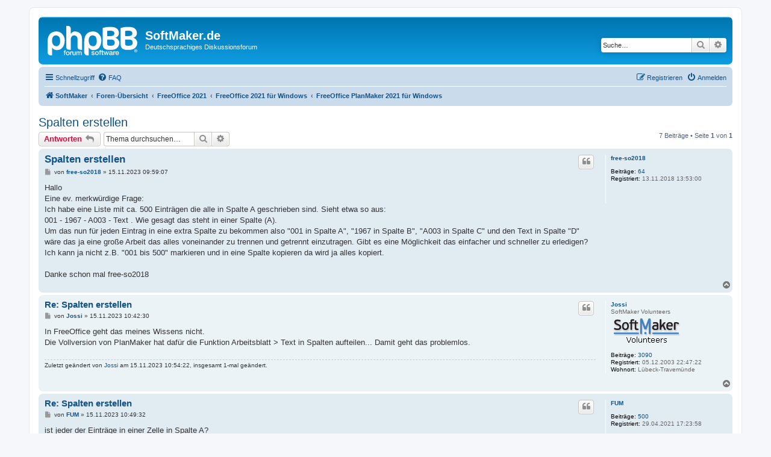

--- FILE ---
content_type: text/html; charset=UTF-8
request_url: https://forum.softmaker.de/viewtopic.php?f=390&p=150162&sid=4a16cbb5dd5648cd0f2f3e4de5ab84f8
body_size: 8247
content:
<!DOCTYPE html>
<html dir="ltr" lang="de">
<head>
<meta charset="utf-8" />
<meta http-equiv="X-UA-Compatible" content="IE=edge">
<meta name="viewport" content="width=device-width, initial-scale=1" />

<title>Spalten erstellen - SoftMaker.de</title>


	<link rel="canonical" href="https://forum.softmaker.de:443/viewtopic.php?t=35136">

<!--
	phpBB style name: prosilver
	Based on style:   prosilver (this is the default phpBB3 style)
	Original author:  Tom Beddard ( http://www.subBlue.com/ )
	Modified by:
-->

<link href="./assets/css/font-awesome.min.css?assets_version=25" rel="stylesheet">
<link href="./styles/prosilver/theme/stylesheet.css?assets_version=25" rel="stylesheet">
<link href="./styles/prosilver/theme/de_x_sie/stylesheet.css?assets_version=25" rel="stylesheet">




<!--[if lte IE 9]>
	<link href="./styles/prosilver/theme/tweaks.css?assets_version=25" rel="stylesheet">
<![endif]-->





</head>
<body id="phpbb" class="nojs notouch section-viewtopic ltr ">


<div id="wrap" class="wrap">
	<a id="top" class="top-anchor" accesskey="t"></a>
	<div id="page-header">
		<div class="headerbar" role="banner">
					<div class="inner">

			<div id="site-description" class="site-description">
		<a id="logo" class="logo" href="http://www.softmaker.de" title="SoftMaker">
					<span class="site_logo"></span>
				</a>
				<h1>SoftMaker.de</h1>
				<p>Deutschsprachiges Diskussionsforum</p>
				<p class="skiplink"><a href="#start_here">Zum Inhalt</a></p>
			</div>

									<div id="search-box" class="search-box search-header" role="search">
				<form action="./search.php?sid=b0d88354b8b0cbf6f4d521bfe4d96fcd" method="get" id="search">
				<fieldset>
					<input name="keywords" id="keywords" type="search" maxlength="128" title="Suche nach Wörtern" class="inputbox search tiny" size="20" value="" placeholder="Suche…" />
					<button class="button button-search" type="submit" title="Suche">
						<i class="icon fa-search fa-fw" aria-hidden="true"></i><span class="sr-only">Suche</span>
					</button>
					<a href="./search.php?sid=b0d88354b8b0cbf6f4d521bfe4d96fcd" class="button button-search-end" title="Erweiterte Suche">
						<i class="icon fa-cog fa-fw" aria-hidden="true"></i><span class="sr-only">Erweiterte Suche</span>
					</a>
					<input type="hidden" name="sid" value="b0d88354b8b0cbf6f4d521bfe4d96fcd" />

				</fieldset>
				</form>
			</div>
						
			</div>
					</div>
				<div class="navbar" role="navigation">
	<div class="inner">

	<ul id="nav-main" class="nav-main linklist" role="menubar">

		<li id="quick-links" class="quick-links dropdown-container responsive-menu" data-skip-responsive="true">
			<a href="#" class="dropdown-trigger">
				<i class="icon fa-bars fa-fw" aria-hidden="true"></i><span>Schnellzugriff</span>
			</a>
			<div class="dropdown">
				<div class="pointer"><div class="pointer-inner"></div></div>
				<ul class="dropdown-contents" role="menu">
					
											<li class="separator"></li>
																									<li>
								<a href="./search.php?search_id=unanswered&amp;sid=b0d88354b8b0cbf6f4d521bfe4d96fcd" role="menuitem">
									<i class="icon fa-file-o fa-fw icon-gray" aria-hidden="true"></i><span>Unbeantwortete Themen</span>
								</a>
							</li>
							<li>
								<a href="./search.php?search_id=active_topics&amp;sid=b0d88354b8b0cbf6f4d521bfe4d96fcd" role="menuitem">
									<i class="icon fa-file-o fa-fw icon-blue" aria-hidden="true"></i><span>Aktive Themen</span>
								</a>
							</li>
							<li class="separator"></li>
							<li>
								<a href="./search.php?sid=b0d88354b8b0cbf6f4d521bfe4d96fcd" role="menuitem">
									<i class="icon fa-search fa-fw" aria-hidden="true"></i><span>Suche</span>
								</a>
							</li>
					
										<li class="separator"></li>

									</ul>
			</div>
		</li>

				<li data-skip-responsive="true">
			<a href="/app.php/help/faq?sid=b0d88354b8b0cbf6f4d521bfe4d96fcd" rel="help" title="Häufig gestellte Fragen" role="menuitem">
				<i class="icon fa-question-circle fa-fw" aria-hidden="true"></i><span>FAQ</span>
			</a>
		</li>
						
			<li class="rightside"  data-skip-responsive="true">
			<a href="./ucp.php?mode=login&amp;redirect=viewtopic.php%3Ff%3D390%26p%3D150162&amp;sid=b0d88354b8b0cbf6f4d521bfe4d96fcd" title="Anmelden" accesskey="x" role="menuitem">
				<i class="icon fa-power-off fa-fw" aria-hidden="true"></i><span>Anmelden</span>
			</a>
		</li>
					<li class="rightside" data-skip-responsive="true">
				<a href="./ucp.php?mode=register&amp;sid=b0d88354b8b0cbf6f4d521bfe4d96fcd" role="menuitem">
					<i class="icon fa-pencil-square-o  fa-fw" aria-hidden="true"></i><span>Registrieren</span>
				</a>
			</li>
						</ul>

	<ul id="nav-breadcrumbs" class="nav-breadcrumbs linklist navlinks" role="menubar">
				
		
		<li class="breadcrumbs" itemscope itemtype="https://schema.org/BreadcrumbList">

							<span class="crumb" itemtype="https://schema.org/ListItem" itemprop="itemListElement" itemscope><a itemprop="item" href="http://www.softmaker.de" data-navbar-reference="home"><i class="icon fa-home fa-fw" aria-hidden="true"></i><span itemprop="name">SoftMaker</span></a><meta itemprop="position" content="1" /></span>
			
							<span class="crumb" itemtype="https://schema.org/ListItem" itemprop="itemListElement" itemscope><a itemprop="item" href="./index.php?sid=b0d88354b8b0cbf6f4d521bfe4d96fcd" accesskey="h" data-navbar-reference="index"><span itemprop="name">Foren-Übersicht</span></a><meta itemprop="position" content="2" /></span>

											
								<span class="crumb" itemtype="https://schema.org/ListItem" itemprop="itemListElement" itemscope data-forum-id="466"><a itemprop="item" href="./viewforum.php?f=466&amp;sid=b0d88354b8b0cbf6f4d521bfe4d96fcd"><span itemprop="name">FreeOffice 2021</span></a><meta itemprop="position" content="3" /></span>
															
								<span class="crumb" itemtype="https://schema.org/ListItem" itemprop="itemListElement" itemscope data-forum-id="383"><a itemprop="item" href="./viewforum.php?f=383&amp;sid=b0d88354b8b0cbf6f4d521bfe4d96fcd"><span itemprop="name">FreeOffice 2021 für Windows</span></a><meta itemprop="position" content="4" /></span>
															
								<span class="crumb" itemtype="https://schema.org/ListItem" itemprop="itemListElement" itemscope data-forum-id="390"><a itemprop="item" href="./viewforum.php?f=390&amp;sid=b0d88354b8b0cbf6f4d521bfe4d96fcd"><span itemprop="name">FreeOffice PlanMaker 2021 für Windows</span></a><meta itemprop="position" content="5" /></span>
							
					</li>

		
					<li class="rightside responsive-search">
				<a href="./search.php?sid=b0d88354b8b0cbf6f4d521bfe4d96fcd" title="Zeigt die erweiterten Suchoptionen an" role="menuitem">
					<i class="icon fa-search fa-fw" aria-hidden="true"></i><span class="sr-only">Suche</span>
				</a>
			</li>
			</ul>

	</div>
</div>
	</div>

	
	<a id="start_here" class="anchor"></a>
	<div id="page-body" class="page-body" role="main">
		
		
<h2 class="topic-title"><a href="./viewtopic.php?t=35136&amp;sid=b0d88354b8b0cbf6f4d521bfe4d96fcd">Spalten erstellen</a></h2>
<!-- NOTE: remove the style="display: none" when you want to have the forum description on the topic body -->



<div class="action-bar bar-top">
	
			<a href="./posting.php?mode=reply&amp;t=35136&amp;sid=b0d88354b8b0cbf6f4d521bfe4d96fcd" class="button" title="Antwort erstellen">
							<span>Antworten</span> <i class="icon fa-reply fa-fw" aria-hidden="true"></i>
					</a>
	
			
			<div class="search-box" role="search">
			<form method="get" id="topic-search" action="./search.php?sid=b0d88354b8b0cbf6f4d521bfe4d96fcd">
			<fieldset>
				<input class="inputbox search tiny"  type="search" name="keywords" id="search_keywords" size="20" placeholder="Thema durchsuchen…" />
				<button class="button button-search" type="submit" title="Suche">
					<i class="icon fa-search fa-fw" aria-hidden="true"></i><span class="sr-only">Suche</span>
				</button>
				<a href="./search.php?sid=b0d88354b8b0cbf6f4d521bfe4d96fcd" class="button button-search-end" title="Erweiterte Suche">
					<i class="icon fa-cog fa-fw" aria-hidden="true"></i><span class="sr-only">Erweiterte Suche</span>
				</a>
				<input type="hidden" name="t" value="35136" />
<input type="hidden" name="sf" value="msgonly" />
<input type="hidden" name="sid" value="b0d88354b8b0cbf6f4d521bfe4d96fcd" />

			</fieldset>
			</form>
		</div>
	
			<div class="pagination">
			7 Beiträge
							&bull; Seite <strong>1</strong> von <strong>1</strong>
					</div>
		</div>




			<div id="p150152" class="post has-profile bg2">
		<div class="inner">

		<dl class="postprofile" id="profile150152">
			<dt class="no-profile-rank no-avatar">
				<div class="avatar-container">
																			</div>
								<a href="./memberlist.php?mode=viewprofile&amp;u=28897&amp;sid=b0d88354b8b0cbf6f4d521bfe4d96fcd" class="username">free-so2018</a>							</dt>

									
		<dd class="profile-posts"><strong>Beiträge:</strong> <a href="./search.php?author_id=28897&amp;sr=posts&amp;sid=b0d88354b8b0cbf6f4d521bfe4d96fcd">64</a></dd>		<dd class="profile-joined"><strong>Registriert:</strong> 13.11.2018 13:53:00</dd>		
		
						
						
		</dl>

		<div class="postbody">
						<div id="post_content150152">

					<h3 class="first">
						<a href="./viewtopic.php?p=150152&amp;sid=b0d88354b8b0cbf6f4d521bfe4d96fcd#p150152">Spalten erstellen</a>
		</h3>

													<ul class="post-buttons">
																																									<li>
							<a href="./posting.php?mode=quote&amp;p=150152&amp;sid=b0d88354b8b0cbf6f4d521bfe4d96fcd" title="Mit Zitat antworten" class="button button-icon-only">
								<i class="icon fa-quote-left fa-fw" aria-hidden="true"></i><span class="sr-only">Zitieren</span>
							</a>
						</li>
														</ul>
							
						<p class="author">
									<a class="unread" href="./viewtopic.php?p=150152&amp;sid=b0d88354b8b0cbf6f4d521bfe4d96fcd#p150152" title="Beitrag">
						<i class="icon fa-file fa-fw icon-lightgray icon-md" aria-hidden="true"></i><span class="sr-only">Beitrag</span>
					</a>
								<span class="responsive-hide">von <strong><a href="./memberlist.php?mode=viewprofile&amp;u=28897&amp;sid=b0d88354b8b0cbf6f4d521bfe4d96fcd" class="username">free-so2018</a></strong> &raquo; </span><time datetime="2023-11-15T08:59:07+00:00">15.11.2023 09:59:07</time>
			</p>
			
			
			
			
			<div class="content">Hallo<br>
Eine ev. merkwürdige Frage:<br>
Ich habe eine Liste mit ca. 500 Einträgen die alle in Spalte A geschrieben sind. Sieht etwa so aus:<br>
001 - 1967 - A003 - Text . Wie gesagt das steht in einer Spalte (A).<br>
Um das nun für jeden Eintrag in eine extra Spalte zu bekommen also "001 in Spalte A", "1967 in Spalte B", "A003 in Spalte C" und den Text in Spalte "D" wäre das ja eine große Arbeit das alles voneinander zu trennen und getrennt einzutragen. Gibt es eine Möglichkeit das einfacher und schneller zu erledigen? Ich kann ja nicht z.B. "001 bis 500" markieren und in eine Spalte kopieren da wird ja alles kopiert.<br>
<br>
Danke schon mal                 free-so2018</div>

			
			
									
						
										
						</div>

		</div>

				<div class="back2top">
						<a href="#top" class="top" title="Nach oben">
				<i class="icon fa-chevron-circle-up fa-fw icon-gray" aria-hidden="true"></i>
				<span class="sr-only">Nach oben</span>
			</a>
					</div>
		
		</div>
	</div>

				<div id="p150154" class="post has-profile bg1">
		<div class="inner">

		<dl class="postprofile" id="profile150154">
			<dt class="has-profile-rank no-avatar">
				<div class="avatar-container">
																			</div>
								<a href="./memberlist.php?mode=viewprofile&amp;u=8283&amp;sid=b0d88354b8b0cbf6f4d521bfe4d96fcd" class="username">Jossi</a>							</dt>

						<dd class="profile-rank">SoftMaker Volunteers<br /><img src="./images/ranks/softmaker-volunteers.png" alt="SoftMaker Volunteers" title="SoftMaker Volunteers" /></dd>			
		<dd class="profile-posts"><strong>Beiträge:</strong> <a href="./search.php?author_id=8283&amp;sr=posts&amp;sid=b0d88354b8b0cbf6f4d521bfe4d96fcd">3090</a></dd>		<dd class="profile-joined"><strong>Registriert:</strong> 05.12.2003 22:47:22</dd>		
		
											<dd class="profile-custom-field profile-phpbb_location"><strong>Wohnort:</strong> Lübeck-Travemünde</dd>
							
						
		</dl>

		<div class="postbody">
						<div id="post_content150154">

					<h3 >
						<a href="./viewtopic.php?p=150154&amp;sid=b0d88354b8b0cbf6f4d521bfe4d96fcd#p150154">Re: Spalten erstellen</a>
		</h3>

													<ul class="post-buttons">
																																									<li>
							<a href="./posting.php?mode=quote&amp;p=150154&amp;sid=b0d88354b8b0cbf6f4d521bfe4d96fcd" title="Mit Zitat antworten" class="button button-icon-only">
								<i class="icon fa-quote-left fa-fw" aria-hidden="true"></i><span class="sr-only">Zitieren</span>
							</a>
						</li>
														</ul>
							
						<p class="author">
									<a class="unread" href="./viewtopic.php?p=150154&amp;sid=b0d88354b8b0cbf6f4d521bfe4d96fcd#p150154" title="Beitrag">
						<i class="icon fa-file fa-fw icon-lightgray icon-md" aria-hidden="true"></i><span class="sr-only">Beitrag</span>
					</a>
								<span class="responsive-hide">von <strong><a href="./memberlist.php?mode=viewprofile&amp;u=8283&amp;sid=b0d88354b8b0cbf6f4d521bfe4d96fcd" class="username">Jossi</a></strong> &raquo; </span><time datetime="2023-11-15T09:42:30+00:00">15.11.2023 10:42:30</time>
			</p>
			
			
			
			
			<div class="content">In FreeOffice geht das meines Wissens nicht.<br>
Die Vollversion von PlanMaker hat dafür die Funktion Arbeitsblatt &gt; Text in Spalten aufteilen... Damit geht das problemlos.</div>

			
			
													<div class="notice">
					Zuletzt geändert von <a href="./memberlist.php?mode=viewprofile&amp;u=8283&amp;sid=b0d88354b8b0cbf6f4d521bfe4d96fcd" class="username">Jossi</a> am 15.11.2023 10:54:22, insgesamt 1-mal geändert.
									</div>
			
						
										
						</div>

		</div>

				<div class="back2top">
						<a href="#top" class="top" title="Nach oben">
				<i class="icon fa-chevron-circle-up fa-fw icon-gray" aria-hidden="true"></i>
				<span class="sr-only">Nach oben</span>
			</a>
					</div>
		
		</div>
	</div>

				<div id="p150155" class="post has-profile bg2">
		<div class="inner">

		<dl class="postprofile" id="profile150155">
			<dt class="no-profile-rank no-avatar">
				<div class="avatar-container">
																			</div>
								<a href="./memberlist.php?mode=viewprofile&amp;u=30951&amp;sid=b0d88354b8b0cbf6f4d521bfe4d96fcd" class="username">FUM</a>							</dt>

									
		<dd class="profile-posts"><strong>Beiträge:</strong> <a href="./search.php?author_id=30951&amp;sr=posts&amp;sid=b0d88354b8b0cbf6f4d521bfe4d96fcd">500</a></dd>		<dd class="profile-joined"><strong>Registriert:</strong> 29.04.2021 17:23:58</dd>		
		
						
						
		</dl>

		<div class="postbody">
						<div id="post_content150155">

					<h3 >
						<a href="./viewtopic.php?p=150155&amp;sid=b0d88354b8b0cbf6f4d521bfe4d96fcd#p150155">Re: Spalten erstellen</a>
		</h3>

													<ul class="post-buttons">
																																									<li>
							<a href="./posting.php?mode=quote&amp;p=150155&amp;sid=b0d88354b8b0cbf6f4d521bfe4d96fcd" title="Mit Zitat antworten" class="button button-icon-only">
								<i class="icon fa-quote-left fa-fw" aria-hidden="true"></i><span class="sr-only">Zitieren</span>
							</a>
						</li>
														</ul>
							
						<p class="author">
									<a class="unread" href="./viewtopic.php?p=150155&amp;sid=b0d88354b8b0cbf6f4d521bfe4d96fcd#p150155" title="Beitrag">
						<i class="icon fa-file fa-fw icon-lightgray icon-md" aria-hidden="true"></i><span class="sr-only">Beitrag</span>
					</a>
								<span class="responsive-hide">von <strong><a href="./memberlist.php?mode=viewprofile&amp;u=30951&amp;sid=b0d88354b8b0cbf6f4d521bfe4d96fcd" class="username">FUM</a></strong> &raquo; </span><time datetime="2023-11-15T09:49:32+00:00">15.11.2023 10:49:32</time>
			</p>
			
			
			
			
			<div class="content">ist jeder der Einträge in einer Zelle in Spalte A? <br>
<br>
Also so<br>
<br>
    A<br>
1  001<br>
2  1967<br>
3  A003 T<br>
4  Text<br>
<br>
Dann könnte man sie mittels "Transponieren " in Spalten umwandeln. <br>
Oder befinden sich alle Einträge in einer Zelle? Wodurch sind dann die einzelnen Einträge getrennt. Leerzeichen?</div>

			
			
									
						
										
						</div>

		</div>

				<div class="back2top">
						<a href="#top" class="top" title="Nach oben">
				<i class="icon fa-chevron-circle-up fa-fw icon-gray" aria-hidden="true"></i>
				<span class="sr-only">Nach oben</span>
			</a>
					</div>
		
		</div>
	</div>

				<div id="p150156" class="post has-profile bg1">
		<div class="inner">

		<dl class="postprofile" id="profile150156">
			<dt class="no-profile-rank no-avatar">
				<div class="avatar-container">
																			</div>
								<a href="./memberlist.php?mode=viewprofile&amp;u=28897&amp;sid=b0d88354b8b0cbf6f4d521bfe4d96fcd" class="username">free-so2018</a>							</dt>

									
		<dd class="profile-posts"><strong>Beiträge:</strong> <a href="./search.php?author_id=28897&amp;sr=posts&amp;sid=b0d88354b8b0cbf6f4d521bfe4d96fcd">64</a></dd>		<dd class="profile-joined"><strong>Registriert:</strong> 13.11.2018 13:53:00</dd>		
		
						
						
		</dl>

		<div class="postbody">
						<div id="post_content150156">

					<h3 >
						<a href="./viewtopic.php?p=150156&amp;sid=b0d88354b8b0cbf6f4d521bfe4d96fcd#p150156">Re: Spalten erstellen</a>
		</h3>

													<ul class="post-buttons">
																																									<li>
							<a href="./posting.php?mode=quote&amp;p=150156&amp;sid=b0d88354b8b0cbf6f4d521bfe4d96fcd" title="Mit Zitat antworten" class="button button-icon-only">
								<i class="icon fa-quote-left fa-fw" aria-hidden="true"></i><span class="sr-only">Zitieren</span>
							</a>
						</li>
														</ul>
							
						<p class="author">
									<a class="unread" href="./viewtopic.php?p=150156&amp;sid=b0d88354b8b0cbf6f4d521bfe4d96fcd#p150156" title="Beitrag">
						<i class="icon fa-file fa-fw icon-lightgray icon-md" aria-hidden="true"></i><span class="sr-only">Beitrag</span>
					</a>
								<span class="responsive-hide">von <strong><a href="./memberlist.php?mode=viewprofile&amp;u=28897&amp;sid=b0d88354b8b0cbf6f4d521bfe4d96fcd" class="username">free-so2018</a></strong> &raquo; </span><time datetime="2023-11-15T09:59:57+00:00">15.11.2023 10:59:57</time>
			</p>
			
			
			
			
			<div class="content"><blockquote cite="./viewtopic.php?p=150155&amp;sid=b0d88354b8b0cbf6f4d521bfe4d96fcd#p150155"><div><cite><a href="./memberlist.php?mode=viewprofile&amp;u=30951&amp;sid=b0d88354b8b0cbf6f4d521bfe4d96fcd">FUM</a> hat geschrieben: <a href="./viewtopic.php?p=150155&amp;sid=b0d88354b8b0cbf6f4d521bfe4d96fcd#p150155" aria-label="Zitierten Beitrag anzeigen" data-post-id="150155" onclick="if(document.getElementById(hash.substr(1)))href=hash"><i class="icon fa-arrow-circle-up fa-fw" aria-hidden="true"></i></a><span class="responsive-hide">15.11.2023 10:49:32</span></cite>
Oder befinden sich alle Einträge in einer Zelle? Wodurch sind dann die einzelnen Einträge getrennt. Leerzeichen?
</div></blockquote>
Es sind alle Einträge in einer Zelle und durch "-" getrennt. Habe mal einen Ausschnitt beigefügt.<br>

<div class="inline-attachment">
			
		
				<dl class="file">
			<dt class="attach-image"><img src="./download/file.php?id=16075&amp;sid=b0d88354b8b0cbf6f4d521bfe4d96fcd" class="postimage" alt="111.jpg" onclick="viewableArea(this);" /></dt>
						<dd>111.jpg (14.82 KiB) 8919 mal betrachtet</dd>
		</dl>
		
		
			</div></div>

			
			
									
						
										
						</div>

		</div>

				<div class="back2top">
						<a href="#top" class="top" title="Nach oben">
				<i class="icon fa-chevron-circle-up fa-fw icon-gray" aria-hidden="true"></i>
				<span class="sr-only">Nach oben</span>
			</a>
					</div>
		
		</div>
	</div>

				<div id="p150157" class="post has-profile bg2">
		<div class="inner">

		<dl class="postprofile" id="profile150157">
			<dt class="no-profile-rank no-avatar">
				<div class="avatar-container">
																			</div>
								<a href="./memberlist.php?mode=viewprofile&amp;u=30951&amp;sid=b0d88354b8b0cbf6f4d521bfe4d96fcd" class="username">FUM</a>							</dt>

									
		<dd class="profile-posts"><strong>Beiträge:</strong> <a href="./search.php?author_id=30951&amp;sr=posts&amp;sid=b0d88354b8b0cbf6f4d521bfe4d96fcd">500</a></dd>		<dd class="profile-joined"><strong>Registriert:</strong> 29.04.2021 17:23:58</dd>		
		
						
						
		</dl>

		<div class="postbody">
						<div id="post_content150157">

					<h3 >
						<a href="./viewtopic.php?p=150157&amp;sid=b0d88354b8b0cbf6f4d521bfe4d96fcd#p150157">Re: Spalten erstellen</a>
		</h3>

													<ul class="post-buttons">
																																									<li>
							<a href="./posting.php?mode=quote&amp;p=150157&amp;sid=b0d88354b8b0cbf6f4d521bfe4d96fcd" title="Mit Zitat antworten" class="button button-icon-only">
								<i class="icon fa-quote-left fa-fw" aria-hidden="true"></i><span class="sr-only">Zitieren</span>
							</a>
						</li>
														</ul>
							
						<p class="author">
									<a class="unread" href="./viewtopic.php?p=150157&amp;sid=b0d88354b8b0cbf6f4d521bfe4d96fcd#p150157" title="Beitrag">
						<i class="icon fa-file fa-fw icon-lightgray icon-md" aria-hidden="true"></i><span class="sr-only">Beitrag</span>
					</a>
								<span class="responsive-hide">von <strong><a href="./memberlist.php?mode=viewprofile&amp;u=30951&amp;sid=b0d88354b8b0cbf6f4d521bfe4d96fcd" class="username">FUM</a></strong> &raquo; </span><time datetime="2023-11-15T10:15:15+00:00">15.11.2023 11:15:15</time>
			</p>
			
			
			
			
			<div class="content">Dann einfach alles in einen Texteditor oder Textmaker  kopieren und als .csv Datei abspeichern. <br>
Die Datei in Planmaker öffnen und dabei in dem Dialogfeld-&gt; Optionen Texttrennzeichen-&gt;benutzerdefiniert-"-"<br>
angeben.<br>
<br>
Beispiele habe ich angehängt.<br>
<br>
Müsste auch in Freeoffice gehen. Wenn nicht und wenn die Daten nicht vertraulich sind könnte ich sie umwandeln.</div>

			
							<dl class="attachbox">
					<dt>
						Dateianhänge
					</dt>
											<dd>
			
		
		
				<dl class="file">
			<dt><span class="imageset icon_topic_attach"></span> <a class="postlink" href="./download/file.php?id=16077&amp;sid=b0d88354b8b0cbf6f4d521bfe4d96fcd">Test.csv</a></dt>
						<dd>(58 Bytes) 358-mal heruntergeladen</dd>
		</dl>
		
			</dd>
											<dd>
			
		
		
				<dl class="file">
			<dt><span class="imageset icon_topic_attach"></span> <a class="postlink" href="./download/file.php?id=16076&amp;sid=b0d88354b8b0cbf6f4d521bfe4d96fcd">Test.pmdx</a></dt>
						<dd>(5.85 KiB) 404-mal heruntergeladen</dd>
		</dl>
		
			</dd>
									</dl>
			
									
						
										
						</div>

		</div>

				<div class="back2top">
						<a href="#top" class="top" title="Nach oben">
				<i class="icon fa-chevron-circle-up fa-fw icon-gray" aria-hidden="true"></i>
				<span class="sr-only">Nach oben</span>
			</a>
					</div>
		
		</div>
	</div>

				<div id="p150159" class="post has-profile bg1">
		<div class="inner">

		<dl class="postprofile" id="profile150159">
			<dt class="no-profile-rank no-avatar">
				<div class="avatar-container">
																			</div>
								<a href="./memberlist.php?mode=viewprofile&amp;u=30951&amp;sid=b0d88354b8b0cbf6f4d521bfe4d96fcd" class="username">FUM</a>							</dt>

									
		<dd class="profile-posts"><strong>Beiträge:</strong> <a href="./search.php?author_id=30951&amp;sr=posts&amp;sid=b0d88354b8b0cbf6f4d521bfe4d96fcd">500</a></dd>		<dd class="profile-joined"><strong>Registriert:</strong> 29.04.2021 17:23:58</dd>		
		
						
						
		</dl>

		<div class="postbody">
						<div id="post_content150159">

					<h3 >
						<a href="./viewtopic.php?p=150159&amp;sid=b0d88354b8b0cbf6f4d521bfe4d96fcd#p150159">Re: Spalten erstellen</a>
		</h3>

													<ul class="post-buttons">
																																									<li>
							<a href="./posting.php?mode=quote&amp;p=150159&amp;sid=b0d88354b8b0cbf6f4d521bfe4d96fcd" title="Mit Zitat antworten" class="button button-icon-only">
								<i class="icon fa-quote-left fa-fw" aria-hidden="true"></i><span class="sr-only">Zitieren</span>
							</a>
						</li>
														</ul>
							
						<p class="author">
									<a class="unread" href="./viewtopic.php?p=150159&amp;sid=b0d88354b8b0cbf6f4d521bfe4d96fcd#p150159" title="Beitrag">
						<i class="icon fa-file fa-fw icon-lightgray icon-md" aria-hidden="true"></i><span class="sr-only">Beitrag</span>
					</a>
								<span class="responsive-hide">von <strong><a href="./memberlist.php?mode=viewprofile&amp;u=30951&amp;sid=b0d88354b8b0cbf6f4d521bfe4d96fcd" class="username">FUM</a></strong> &raquo; </span><time datetime="2023-11-15T10:46:34+00:00">15.11.2023 11:46:34</time>
			</p>
			
			
			
			
			<div class="content">Hab nachgesehen. Funktioniert auch in Freeoffice</div>

			
			
									
						
										
						</div>

		</div>

				<div class="back2top">
						<a href="#top" class="top" title="Nach oben">
				<i class="icon fa-chevron-circle-up fa-fw icon-gray" aria-hidden="true"></i>
				<span class="sr-only">Nach oben</span>
			</a>
					</div>
		
		</div>
	</div>

				<div id="p150162" class="post has-profile bg2">
		<div class="inner">

		<dl class="postprofile" id="profile150162">
			<dt class="no-profile-rank no-avatar">
				<div class="avatar-container">
																			</div>
								<a href="./memberlist.php?mode=viewprofile&amp;u=28897&amp;sid=b0d88354b8b0cbf6f4d521bfe4d96fcd" class="username">free-so2018</a>							</dt>

									
		<dd class="profile-posts"><strong>Beiträge:</strong> <a href="./search.php?author_id=28897&amp;sr=posts&amp;sid=b0d88354b8b0cbf6f4d521bfe4d96fcd">64</a></dd>		<dd class="profile-joined"><strong>Registriert:</strong> 13.11.2018 13:53:00</dd>		
		
						
						
		</dl>

		<div class="postbody">
						<div id="post_content150162">

					<h3 >
						<a href="./viewtopic.php?p=150162&amp;sid=b0d88354b8b0cbf6f4d521bfe4d96fcd#p150162">Re: Spalten erstellen</a>
		</h3>

													<ul class="post-buttons">
																																									<li>
							<a href="./posting.php?mode=quote&amp;p=150162&amp;sid=b0d88354b8b0cbf6f4d521bfe4d96fcd" title="Mit Zitat antworten" class="button button-icon-only">
								<i class="icon fa-quote-left fa-fw" aria-hidden="true"></i><span class="sr-only">Zitieren</span>
							</a>
						</li>
														</ul>
							
						<p class="author">
									<a class="unread" href="./viewtopic.php?p=150162&amp;sid=b0d88354b8b0cbf6f4d521bfe4d96fcd#p150162" title="Beitrag">
						<i class="icon fa-file fa-fw icon-lightgray icon-md" aria-hidden="true"></i><span class="sr-only">Beitrag</span>
					</a>
								<span class="responsive-hide">von <strong><a href="./memberlist.php?mode=viewprofile&amp;u=28897&amp;sid=b0d88354b8b0cbf6f4d521bfe4d96fcd" class="username">free-so2018</a></strong> &raquo; </span><time datetime="2023-11-15T12:03:35+00:00">15.11.2023 13:03:35</time>
			</p>
			
			
			
			
			<div class="content"><blockquote cite="./viewtopic.php?p=150157&amp;sid=b0d88354b8b0cbf6f4d521bfe4d96fcd#p150157"><div><cite><a href="./memberlist.php?mode=viewprofile&amp;u=30951&amp;sid=b0d88354b8b0cbf6f4d521bfe4d96fcd">FUM</a> hat geschrieben: <a href="./viewtopic.php?p=150157&amp;sid=b0d88354b8b0cbf6f4d521bfe4d96fcd#p150157" aria-label="Zitierten Beitrag anzeigen" data-post-id="150157" onclick="if(document.getElementById(hash.substr(1)))href=hash"><i class="icon fa-arrow-circle-up fa-fw" aria-hidden="true"></i></a><span class="responsive-hide">15.11.2023 11:15:15</span></cite>
Dann einfach alles in einen Texteditor oder Textmaker kopieren und als .csv Datei abspeichern.<br>
Die Datei in Planmaker öffnen und dabei in dem Dialogfeld-&gt; Optionen Texttrennzeichen-&gt;benutzerdefiniert-"-"<br>
angeben.
</div></blockquote>

Hallo FUM<br>
<br>
Super das funktioniert tatsächlich. <br>
<br>
Besten Dank für deine Mühe und noch eine schöne Woche          free-so2018</div>

			
			
									
						
										
						</div>

		</div>

				<div class="back2top">
						<a href="#top" class="top" title="Nach oben">
				<i class="icon fa-chevron-circle-up fa-fw icon-gray" aria-hidden="true"></i>
				<span class="sr-only">Nach oben</span>
			</a>
					</div>
		
		</div>
	</div>

	

	<div class="action-bar bar-bottom">
	
			<a href="./posting.php?mode=reply&amp;t=35136&amp;sid=b0d88354b8b0cbf6f4d521bfe4d96fcd" class="button" title="Antwort erstellen">
							<span>Antworten</span> <i class="icon fa-reply fa-fw" aria-hidden="true"></i>
					</a>
		
	
			<form method="post" action="./viewtopic.php?t=35136&amp;sid=b0d88354b8b0cbf6f4d521bfe4d96fcd">
		<div class="dropdown-container dropdown-container-left dropdown-button-control sort-tools">
	<span title="Anzeige- und Sortierungs-Einstellungen" class="button button-secondary dropdown-trigger dropdown-select">
		<i class="icon fa-sort-amount-asc fa-fw" aria-hidden="true"></i>
		<span class="caret"><i class="icon fa-sort-down fa-fw" aria-hidden="true"></i></span>
	</span>
	<div class="dropdown hidden">
		<div class="pointer"><div class="pointer-inner"></div></div>
		<div class="dropdown-contents">
			<fieldset class="display-options">
							<label>Anzeigen: <select name="st" id="st"><option value="0" selected="selected">Alle Beiträge</option><option value="1">1 Tag</option><option value="7">7 Tage</option><option value="14">2 Wochen</option><option value="30">1 Monat</option><option value="90">3 Monate</option><option value="180">6 Monate</option><option value="365">1 Jahr</option></select></label>
								<label>Sortiere nach: <select name="sk" id="sk"><option value="a">Autor</option><option value="t" selected="selected">Erstellungsdatum</option><option value="s">Betreff</option></select></label>
				<label>Richtung: <select name="sd" id="sd"><option value="a" selected="selected">Aufsteigend</option><option value="d">Absteigend</option></select></label>
								<hr class="dashed" />
				<input type="submit" class="button2" name="sort" value="Los" />
						</fieldset>
		</div>
	</div>
</div>
		</form>
	
	
	
			<div class="pagination">
			7 Beiträge
							&bull; Seite <strong>1</strong> von <strong>1</strong>
					</div>
	</div>


<div class="action-bar actions-jump">
		<p class="jumpbox-return">
		<a href="./viewforum.php?f=390&amp;sid=b0d88354b8b0cbf6f4d521bfe4d96fcd" class="left-box arrow-left" accesskey="r">
			<i class="icon fa-angle-left fa-fw icon-black" aria-hidden="true"></i><span>Zurück zu „FreeOffice PlanMaker 2021 für Windows“</span>
		</a>
	</p>
	
		<div class="jumpbox dropdown-container dropdown-container-right dropdown-up dropdown-left dropdown-button-control" id="jumpbox">
			<span title="Gehe zu" class="button button-secondary dropdown-trigger dropdown-select">
				<span>Gehe zu</span>
				<span class="caret"><i class="icon fa-sort-down fa-fw" aria-hidden="true"></i></span>
			</span>
		<div class="dropdown">
			<div class="pointer"><div class="pointer-inner"></div></div>
			<ul class="dropdown-contents">
																				<li><a href="./viewforum.php?f=274&amp;sid=b0d88354b8b0cbf6f4d521bfe4d96fcd" class="jumpbox-cat-link"> <span> SoftMaker Office NX und 2024</span></a></li>
																<li><a href="./viewforum.php?f=429&amp;sid=b0d88354b8b0cbf6f4d521bfe4d96fcd" class="jumpbox-sub-link"><span class="spacer"></span> <span>&#8627; &nbsp; SoftMaker Office NX und 2024 für Windows</span></a></li>
																<li><a href="./viewforum.php?f=432&amp;sid=b0d88354b8b0cbf6f4d521bfe4d96fcd" class="jumpbox-sub-link"><span class="spacer"></span><span class="spacer"></span> <span>&#8627; &nbsp; SoftMaker Office NX und 2024 für Windows (allgemein)</span></a></li>
																<li><a href="./viewforum.php?f=433&amp;sid=b0d88354b8b0cbf6f4d521bfe4d96fcd" class="jumpbox-sub-link"><span class="spacer"></span><span class="spacer"></span> <span>&#8627; &nbsp; TextMaker NX und 2024 für Windows</span></a></li>
																<li><a href="./viewforum.php?f=434&amp;sid=b0d88354b8b0cbf6f4d521bfe4d96fcd" class="jumpbox-sub-link"><span class="spacer"></span><span class="spacer"></span> <span>&#8627; &nbsp; PlanMaker NX und 2024 für Windows</span></a></li>
																<li><a href="./viewforum.php?f=435&amp;sid=b0d88354b8b0cbf6f4d521bfe4d96fcd" class="jumpbox-sub-link"><span class="spacer"></span><span class="spacer"></span> <span>&#8627; &nbsp; Presentations NX und 2024 für Windows</span></a></li>
																<li><a href="./viewforum.php?f=436&amp;sid=b0d88354b8b0cbf6f4d521bfe4d96fcd" class="jumpbox-sub-link"><span class="spacer"></span><span class="spacer"></span> <span>&#8627; &nbsp; BasicMaker NX und 2024 für Windows</span></a></li>
																<li><a href="./viewforum.php?f=430&amp;sid=b0d88354b8b0cbf6f4d521bfe4d96fcd" class="jumpbox-sub-link"><span class="spacer"></span> <span>&#8627; &nbsp; SoftMaker Office NX und 2024 für Mac</span></a></li>
																<li><a href="./viewforum.php?f=437&amp;sid=b0d88354b8b0cbf6f4d521bfe4d96fcd" class="jumpbox-sub-link"><span class="spacer"></span><span class="spacer"></span> <span>&#8627; &nbsp; SoftMaker Office NX und 2024 für Mac (allgemein)</span></a></li>
																<li><a href="./viewforum.php?f=438&amp;sid=b0d88354b8b0cbf6f4d521bfe4d96fcd" class="jumpbox-sub-link"><span class="spacer"></span><span class="spacer"></span> <span>&#8627; &nbsp; TextMaker NX und 2024 für Mac</span></a></li>
																<li><a href="./viewforum.php?f=439&amp;sid=b0d88354b8b0cbf6f4d521bfe4d96fcd" class="jumpbox-sub-link"><span class="spacer"></span><span class="spacer"></span> <span>&#8627; &nbsp; PlanMaker NX und 2024 für Mac</span></a></li>
																<li><a href="./viewforum.php?f=440&amp;sid=b0d88354b8b0cbf6f4d521bfe4d96fcd" class="jumpbox-sub-link"><span class="spacer"></span><span class="spacer"></span> <span>&#8627; &nbsp; Presentations NX und 2024 für Mac</span></a></li>
																<li><a href="./viewforum.php?f=431&amp;sid=b0d88354b8b0cbf6f4d521bfe4d96fcd" class="jumpbox-sub-link"><span class="spacer"></span> <span>&#8627; &nbsp; SoftMaker Office NX und 2024 für Linux</span></a></li>
																<li><a href="./viewforum.php?f=441&amp;sid=b0d88354b8b0cbf6f4d521bfe4d96fcd" class="jumpbox-sub-link"><span class="spacer"></span><span class="spacer"></span> <span>&#8627; &nbsp; SoftMaker Office NX und 2024 für Linux (allgemein)</span></a></li>
																<li><a href="./viewforum.php?f=442&amp;sid=b0d88354b8b0cbf6f4d521bfe4d96fcd" class="jumpbox-sub-link"><span class="spacer"></span><span class="spacer"></span> <span>&#8627; &nbsp; TextMaker NX und 2024 für Linux</span></a></li>
																<li><a href="./viewforum.php?f=443&amp;sid=b0d88354b8b0cbf6f4d521bfe4d96fcd" class="jumpbox-sub-link"><span class="spacer"></span><span class="spacer"></span> <span>&#8627; &nbsp; PlanMaker NX und 2024 für Linux</span></a></li>
																<li><a href="./viewforum.php?f=444&amp;sid=b0d88354b8b0cbf6f4d521bfe4d96fcd" class="jumpbox-sub-link"><span class="spacer"></span><span class="spacer"></span> <span>&#8627; &nbsp; Presentations NX und 2024 für Linux</span></a></li>
																<li><a href="./viewforum.php?f=456&amp;sid=b0d88354b8b0cbf6f4d521bfe4d96fcd" class="jumpbox-sub-link"><span class="spacer"></span> <span>&#8627; &nbsp; SoftMaker Office NX für iOS</span></a></li>
																<li><a href="./viewforum.php?f=458&amp;sid=b0d88354b8b0cbf6f4d521bfe4d96fcd" class="jumpbox-sub-link"><span class="spacer"></span><span class="spacer"></span> <span>&#8627; &nbsp; SoftMaker Office NX für iOS (allgemein)</span></a></li>
																<li><a href="./viewforum.php?f=459&amp;sid=b0d88354b8b0cbf6f4d521bfe4d96fcd" class="jumpbox-sub-link"><span class="spacer"></span><span class="spacer"></span> <span>&#8627; &nbsp; TextMaker NX für iOS</span></a></li>
																<li><a href="./viewforum.php?f=460&amp;sid=b0d88354b8b0cbf6f4d521bfe4d96fcd" class="jumpbox-sub-link"><span class="spacer"></span><span class="spacer"></span> <span>&#8627; &nbsp; PlanMaker NX für iOS</span></a></li>
																<li><a href="./viewforum.php?f=461&amp;sid=b0d88354b8b0cbf6f4d521bfe4d96fcd" class="jumpbox-sub-link"><span class="spacer"></span><span class="spacer"></span> <span>&#8627; &nbsp; Presentations NX für iOS</span></a></li>
																<li><a href="./viewforum.php?f=457&amp;sid=b0d88354b8b0cbf6f4d521bfe4d96fcd" class="jumpbox-sub-link"><span class="spacer"></span> <span>&#8627; &nbsp; SoftMaker Office NX für Android</span></a></li>
																<li><a href="./viewforum.php?f=462&amp;sid=b0d88354b8b0cbf6f4d521bfe4d96fcd" class="jumpbox-sub-link"><span class="spacer"></span><span class="spacer"></span> <span>&#8627; &nbsp; SoftMaker Office NX für Android (allgemein)</span></a></li>
																<li><a href="./viewforum.php?f=463&amp;sid=b0d88354b8b0cbf6f4d521bfe4d96fcd" class="jumpbox-sub-link"><span class="spacer"></span><span class="spacer"></span> <span>&#8627; &nbsp; TextMaker NX für Android</span></a></li>
																<li><a href="./viewforum.php?f=464&amp;sid=b0d88354b8b0cbf6f4d521bfe4d96fcd" class="jumpbox-sub-link"><span class="spacer"></span><span class="spacer"></span> <span>&#8627; &nbsp; PlanMaker NX für Android</span></a></li>
																<li><a href="./viewforum.php?f=465&amp;sid=b0d88354b8b0cbf6f4d521bfe4d96fcd" class="jumpbox-sub-link"><span class="spacer"></span><span class="spacer"></span> <span>&#8627; &nbsp; Presentations NX für Android</span></a></li>
																<li><a href="./viewforum.php?f=455&amp;sid=b0d88354b8b0cbf6f4d521bfe4d96fcd" class="jumpbox-cat-link"> <span> SoftMaker Office 2021</span></a></li>
																<li><a href="./viewforum.php?f=353&amp;sid=b0d88354b8b0cbf6f4d521bfe4d96fcd" class="jumpbox-sub-link"><span class="spacer"></span> <span>&#8627; &nbsp; SoftMaker Office 2021 für Windows</span></a></li>
																<li><a href="./viewforum.php?f=356&amp;sid=b0d88354b8b0cbf6f4d521bfe4d96fcd" class="jumpbox-sub-link"><span class="spacer"></span><span class="spacer"></span> <span>&#8627; &nbsp; SoftMaker Office 2021 für Windows (allgemein)</span></a></li>
																<li><a href="./viewforum.php?f=357&amp;sid=b0d88354b8b0cbf6f4d521bfe4d96fcd" class="jumpbox-sub-link"><span class="spacer"></span><span class="spacer"></span> <span>&#8627; &nbsp; TextMaker 2021 für Windows</span></a></li>
																<li><a href="./viewforum.php?f=358&amp;sid=b0d88354b8b0cbf6f4d521bfe4d96fcd" class="jumpbox-sub-link"><span class="spacer"></span><span class="spacer"></span> <span>&#8627; &nbsp; PlanMaker 2021 für Windows</span></a></li>
																<li><a href="./viewforum.php?f=359&amp;sid=b0d88354b8b0cbf6f4d521bfe4d96fcd" class="jumpbox-sub-link"><span class="spacer"></span><span class="spacer"></span> <span>&#8627; &nbsp; Presentations 2021 für Windows</span></a></li>
																<li><a href="./viewforum.php?f=360&amp;sid=b0d88354b8b0cbf6f4d521bfe4d96fcd" class="jumpbox-sub-link"><span class="spacer"></span><span class="spacer"></span> <span>&#8627; &nbsp; BasicMaker 2021 für Windows</span></a></li>
																<li><a href="./viewforum.php?f=354&amp;sid=b0d88354b8b0cbf6f4d521bfe4d96fcd" class="jumpbox-sub-link"><span class="spacer"></span> <span>&#8627; &nbsp; SoftMaker Office 2021 für Mac</span></a></li>
																<li><a href="./viewforum.php?f=361&amp;sid=b0d88354b8b0cbf6f4d521bfe4d96fcd" class="jumpbox-sub-link"><span class="spacer"></span><span class="spacer"></span> <span>&#8627; &nbsp; SoftMaker Office 2021 für Mac (allgemein)</span></a></li>
																<li><a href="./viewforum.php?f=362&amp;sid=b0d88354b8b0cbf6f4d521bfe4d96fcd" class="jumpbox-sub-link"><span class="spacer"></span><span class="spacer"></span> <span>&#8627; &nbsp; TextMaker 2021 für Mac</span></a></li>
																<li><a href="./viewforum.php?f=363&amp;sid=b0d88354b8b0cbf6f4d521bfe4d96fcd" class="jumpbox-sub-link"><span class="spacer"></span><span class="spacer"></span> <span>&#8627; &nbsp; PlanMaker 2021 für Mac</span></a></li>
																<li><a href="./viewforum.php?f=364&amp;sid=b0d88354b8b0cbf6f4d521bfe4d96fcd" class="jumpbox-sub-link"><span class="spacer"></span><span class="spacer"></span> <span>&#8627; &nbsp; Presentations 2021 für Mac</span></a></li>
																<li><a href="./viewforum.php?f=355&amp;sid=b0d88354b8b0cbf6f4d521bfe4d96fcd" class="jumpbox-sub-link"><span class="spacer"></span> <span>&#8627; &nbsp; SoftMaker Office 2021 für Linux</span></a></li>
																<li><a href="./viewforum.php?f=365&amp;sid=b0d88354b8b0cbf6f4d521bfe4d96fcd" class="jumpbox-sub-link"><span class="spacer"></span><span class="spacer"></span> <span>&#8627; &nbsp; SoftMaker Office 2021 für Linux (allgemein)</span></a></li>
																<li><a href="./viewforum.php?f=366&amp;sid=b0d88354b8b0cbf6f4d521bfe4d96fcd" class="jumpbox-sub-link"><span class="spacer"></span><span class="spacer"></span> <span>&#8627; &nbsp; TextMaker 2021 für Linux</span></a></li>
																<li><a href="./viewforum.php?f=367&amp;sid=b0d88354b8b0cbf6f4d521bfe4d96fcd" class="jumpbox-sub-link"><span class="spacer"></span><span class="spacer"></span> <span>&#8627; &nbsp; PlanMaker 2021 für Linux</span></a></li>
																<li><a href="./viewforum.php?f=368&amp;sid=b0d88354b8b0cbf6f4d521bfe4d96fcd" class="jumpbox-sub-link"><span class="spacer"></span><span class="spacer"></span> <span>&#8627; &nbsp; Presentations 2021 für Linux</span></a></li>
																<li><a href="./viewforum.php?f=467&amp;sid=b0d88354b8b0cbf6f4d521bfe4d96fcd" class="jumpbox-cat-link"> <span> FreeOffice 2024</span></a></li>
																<li><a href="./viewforum.php?f=468&amp;sid=b0d88354b8b0cbf6f4d521bfe4d96fcd" class="jumpbox-sub-link"><span class="spacer"></span> <span>&#8627; &nbsp; FreeOffice 2024 für Windows</span></a></li>
																<li><a href="./viewforum.php?f=471&amp;sid=b0d88354b8b0cbf6f4d521bfe4d96fcd" class="jumpbox-sub-link"><span class="spacer"></span><span class="spacer"></span> <span>&#8627; &nbsp; FreeOffice 2024 für Windows (allgemein)</span></a></li>
																<li><a href="./viewforum.php?f=472&amp;sid=b0d88354b8b0cbf6f4d521bfe4d96fcd" class="jumpbox-sub-link"><span class="spacer"></span><span class="spacer"></span> <span>&#8627; &nbsp; FreeOffice TextMaker 2024 für Windows</span></a></li>
																<li><a href="./viewforum.php?f=473&amp;sid=b0d88354b8b0cbf6f4d521bfe4d96fcd" class="jumpbox-sub-link"><span class="spacer"></span><span class="spacer"></span> <span>&#8627; &nbsp; FreeOffice PlanMaker 2024 für Windows</span></a></li>
																<li><a href="./viewforum.php?f=474&amp;sid=b0d88354b8b0cbf6f4d521bfe4d96fcd" class="jumpbox-sub-link"><span class="spacer"></span><span class="spacer"></span> <span>&#8627; &nbsp; FreeOffice Presentations 2024 für Windows</span></a></li>
																<li><a href="./viewforum.php?f=469&amp;sid=b0d88354b8b0cbf6f4d521bfe4d96fcd" class="jumpbox-sub-link"><span class="spacer"></span> <span>&#8627; &nbsp; FreeOffice 2024 für Mac</span></a></li>
																<li><a href="./viewforum.php?f=475&amp;sid=b0d88354b8b0cbf6f4d521bfe4d96fcd" class="jumpbox-sub-link"><span class="spacer"></span><span class="spacer"></span> <span>&#8627; &nbsp; FreeOffice 2024 für Mac (allgemein)</span></a></li>
																<li><a href="./viewforum.php?f=476&amp;sid=b0d88354b8b0cbf6f4d521bfe4d96fcd" class="jumpbox-sub-link"><span class="spacer"></span><span class="spacer"></span> <span>&#8627; &nbsp; FreeOffice TextMaker 2024 für Mac</span></a></li>
																<li><a href="./viewforum.php?f=477&amp;sid=b0d88354b8b0cbf6f4d521bfe4d96fcd" class="jumpbox-sub-link"><span class="spacer"></span><span class="spacer"></span> <span>&#8627; &nbsp; FreeOffice PlanMaker 2024 für Mac</span></a></li>
																<li><a href="./viewforum.php?f=478&amp;sid=b0d88354b8b0cbf6f4d521bfe4d96fcd" class="jumpbox-sub-link"><span class="spacer"></span><span class="spacer"></span> <span>&#8627; &nbsp; FreeOffice Presentations 2024 für Mac</span></a></li>
																<li><a href="./viewforum.php?f=470&amp;sid=b0d88354b8b0cbf6f4d521bfe4d96fcd" class="jumpbox-sub-link"><span class="spacer"></span> <span>&#8627; &nbsp; FreeOffice 2024 für Linux</span></a></li>
																<li><a href="./viewforum.php?f=479&amp;sid=b0d88354b8b0cbf6f4d521bfe4d96fcd" class="jumpbox-sub-link"><span class="spacer"></span><span class="spacer"></span> <span>&#8627; &nbsp; FreeOffice 2024 für Linux (allgemein)</span></a></li>
																<li><a href="./viewforum.php?f=480&amp;sid=b0d88354b8b0cbf6f4d521bfe4d96fcd" class="jumpbox-sub-link"><span class="spacer"></span><span class="spacer"></span> <span>&#8627; &nbsp; FreeOffice TextMaker 2024 für Linux</span></a></li>
																<li><a href="./viewforum.php?f=481&amp;sid=b0d88354b8b0cbf6f4d521bfe4d96fcd" class="jumpbox-sub-link"><span class="spacer"></span><span class="spacer"></span> <span>&#8627; &nbsp; FreeOffice PlanMaker 2024 für Linux</span></a></li>
																<li><a href="./viewforum.php?f=482&amp;sid=b0d88354b8b0cbf6f4d521bfe4d96fcd" class="jumpbox-sub-link"><span class="spacer"></span><span class="spacer"></span> <span>&#8627; &nbsp; FreeOffice Presentations 2024 für Linux</span></a></li>
																<li><a href="./viewforum.php?f=306&amp;sid=b0d88354b8b0cbf6f4d521bfe4d96fcd" class="jumpbox-cat-link"> <span> PDF</span></a></li>
																<li><a href="./viewforum.php?f=484&amp;sid=b0d88354b8b0cbf6f4d521bfe4d96fcd" class="jumpbox-sub-link"><span class="spacer"></span> <span>&#8627; &nbsp; FlexiPDF NX und 2025 für Windows</span></a></li>
																<li><a href="./viewforum.php?f=486&amp;sid=b0d88354b8b0cbf6f4d521bfe4d96fcd" class="jumpbox-sub-link"><span class="spacer"></span> <span>&#8627; &nbsp; FreePDF 2025 für Windows</span></a></li>
																<li><a href="./viewforum.php?f=97&amp;sid=b0d88354b8b0cbf6f4d521bfe4d96fcd" class="jumpbox-cat-link"> <span> Weiteres</span></a></li>
																<li><a href="./viewforum.php?f=244&amp;sid=b0d88354b8b0cbf6f4d521bfe4d96fcd" class="jumpbox-sub-link"><span class="spacer"></span> <span>&#8627; &nbsp; Schriften von SoftMaker</span></a></li>
																<li><a href="./viewforum.php?f=52&amp;sid=b0d88354b8b0cbf6f4d521bfe4d96fcd" class="jumpbox-sub-link"><span class="spacer"></span> <span>&#8627; &nbsp; Sonstiges</span></a></li>
																<li><a href="./viewforum.php?f=280&amp;sid=b0d88354b8b0cbf6f4d521bfe4d96fcd" class="jumpbox-sub-link"><span class="spacer"></span><span class="spacer"></span><span class="spacer"></span> <span>&#8627; &nbsp; SoftMaker Office 2018 für Windows (allgemein)</span></a></li>
																<li><a href="./viewforum.php?f=275&amp;sid=b0d88354b8b0cbf6f4d521bfe4d96fcd" class="jumpbox-sub-link"><span class="spacer"></span><span class="spacer"></span><span class="spacer"></span> <span>&#8627; &nbsp; TextMaker 2018 für Windows</span></a></li>
																<li><a href="./viewforum.php?f=276&amp;sid=b0d88354b8b0cbf6f4d521bfe4d96fcd" class="jumpbox-sub-link"><span class="spacer"></span><span class="spacer"></span><span class="spacer"></span> <span>&#8627; &nbsp; PlanMaker 2018 für Windows</span></a></li>
																<li><a href="./viewforum.php?f=277&amp;sid=b0d88354b8b0cbf6f4d521bfe4d96fcd" class="jumpbox-sub-link"><span class="spacer"></span><span class="spacer"></span><span class="spacer"></span> <span>&#8627; &nbsp; Presentations 2018 für Windows</span></a></li>
																<li><a href="./viewforum.php?f=278&amp;sid=b0d88354b8b0cbf6f4d521bfe4d96fcd" class="jumpbox-sub-link"><span class="spacer"></span><span class="spacer"></span><span class="spacer"></span> <span>&#8627; &nbsp; Thunderbird für Windows</span></a></li>
																<li><a href="./viewforum.php?f=279&amp;sid=b0d88354b8b0cbf6f4d521bfe4d96fcd" class="jumpbox-sub-link"><span class="spacer"></span><span class="spacer"></span><span class="spacer"></span> <span>&#8627; &nbsp; BasicMaker 2018 für Windows</span></a></li>
																<li><a href="./viewforum.php?f=287&amp;sid=b0d88354b8b0cbf6f4d521bfe4d96fcd" class="jumpbox-sub-link"><span class="spacer"></span><span class="spacer"></span><span class="spacer"></span> <span>&#8627; &nbsp; SoftMaker Office 2018 für Mac (allgemein)</span></a></li>
																<li><a href="./viewforum.php?f=288&amp;sid=b0d88354b8b0cbf6f4d521bfe4d96fcd" class="jumpbox-sub-link"><span class="spacer"></span><span class="spacer"></span><span class="spacer"></span> <span>&#8627; &nbsp; TextMaker 2018 für Mac</span></a></li>
																<li><a href="./viewforum.php?f=289&amp;sid=b0d88354b8b0cbf6f4d521bfe4d96fcd" class="jumpbox-sub-link"><span class="spacer"></span><span class="spacer"></span><span class="spacer"></span> <span>&#8627; &nbsp; PlanMaker 2018 für Mac</span></a></li>
																<li><a href="./viewforum.php?f=290&amp;sid=b0d88354b8b0cbf6f4d521bfe4d96fcd" class="jumpbox-sub-link"><span class="spacer"></span><span class="spacer"></span><span class="spacer"></span> <span>&#8627; &nbsp; Presentations 2018 für Mac</span></a></li>
																<li><a href="./viewforum.php?f=282&amp;sid=b0d88354b8b0cbf6f4d521bfe4d96fcd" class="jumpbox-sub-link"><span class="spacer"></span><span class="spacer"></span><span class="spacer"></span> <span>&#8627; &nbsp; SoftMaker Office 2018 für Linux (allgemein)</span></a></li>
																<li><a href="./viewforum.php?f=283&amp;sid=b0d88354b8b0cbf6f4d521bfe4d96fcd" class="jumpbox-sub-link"><span class="spacer"></span><span class="spacer"></span><span class="spacer"></span> <span>&#8627; &nbsp; TextMaker 2018 für Linux</span></a></li>
																<li><a href="./viewforum.php?f=284&amp;sid=b0d88354b8b0cbf6f4d521bfe4d96fcd" class="jumpbox-sub-link"><span class="spacer"></span><span class="spacer"></span><span class="spacer"></span> <span>&#8627; &nbsp; PlanMaker 2018 für Linux</span></a></li>
																<li><a href="./viewforum.php?f=285&amp;sid=b0d88354b8b0cbf6f4d521bfe4d96fcd" class="jumpbox-sub-link"><span class="spacer"></span><span class="spacer"></span><span class="spacer"></span> <span>&#8627; &nbsp; Presentations 2018 für Linux</span></a></li>
																<li><a href="./viewforum.php?f=377&amp;sid=b0d88354b8b0cbf6f4d521bfe4d96fcd" class="jumpbox-sub-link"><span class="spacer"></span><span class="spacer"></span> <span>&#8627; &nbsp; SoftMaker Office 2021 für Android</span></a></li>
																<li><a href="./viewforum.php?f=378&amp;sid=b0d88354b8b0cbf6f4d521bfe4d96fcd" class="jumpbox-sub-link"><span class="spacer"></span><span class="spacer"></span><span class="spacer"></span> <span>&#8627; &nbsp; SoftMaker Office 2021 für Android (allgemein)</span></a></li>
																<li><a href="./viewforum.php?f=379&amp;sid=b0d88354b8b0cbf6f4d521bfe4d96fcd" class="jumpbox-sub-link"><span class="spacer"></span><span class="spacer"></span><span class="spacer"></span> <span>&#8627; &nbsp; TextMaker 2021 für Android</span></a></li>
																<li><a href="./viewforum.php?f=380&amp;sid=b0d88354b8b0cbf6f4d521bfe4d96fcd" class="jumpbox-sub-link"><span class="spacer"></span><span class="spacer"></span><span class="spacer"></span> <span>&#8627; &nbsp; PlanMaker 2021 for Android</span></a></li>
																<li><a href="./viewforum.php?f=381&amp;sid=b0d88354b8b0cbf6f4d521bfe4d96fcd" class="jumpbox-sub-link"><span class="spacer"></span><span class="spacer"></span><span class="spacer"></span> <span>&#8627; &nbsp; Presentations 2021 for Android</span></a></li>
																<li><a href="./viewforum.php?f=404&amp;sid=b0d88354b8b0cbf6f4d521bfe4d96fcd" class="jumpbox-sub-link"><span class="spacer"></span><span class="spacer"></span> <span>&#8627; &nbsp; SoftMaker Office 2021 für iOS</span></a></li>
																<li><a href="./viewforum.php?f=405&amp;sid=b0d88354b8b0cbf6f4d521bfe4d96fcd" class="jumpbox-sub-link"><span class="spacer"></span><span class="spacer"></span><span class="spacer"></span> <span>&#8627; &nbsp; Allgemein</span></a></li>
																<li><a href="./viewforum.php?f=406&amp;sid=b0d88354b8b0cbf6f4d521bfe4d96fcd" class="jumpbox-sub-link"><span class="spacer"></span><span class="spacer"></span><span class="spacer"></span> <span>&#8627; &nbsp; TextMaker 2021 für iOS</span></a></li>
																<li><a href="./viewforum.php?f=407&amp;sid=b0d88354b8b0cbf6f4d521bfe4d96fcd" class="jumpbox-sub-link"><span class="spacer"></span><span class="spacer"></span><span class="spacer"></span> <span>&#8627; &nbsp; PlanMaker 2021 für iOS</span></a></li>
																<li><a href="./viewforum.php?f=408&amp;sid=b0d88354b8b0cbf6f4d521bfe4d96fcd" class="jumpbox-sub-link"><span class="spacer"></span><span class="spacer"></span><span class="spacer"></span> <span>&#8627; &nbsp; Presentations 2021 für iOS</span></a></li>
																<li><a href="./viewforum.php?f=466&amp;sid=b0d88354b8b0cbf6f4d521bfe4d96fcd" class="jumpbox-sub-link"><span class="spacer"></span> <span>&#8627; &nbsp; FreeOffice 2021</span></a></li>
																<li><a href="./viewforum.php?f=383&amp;sid=b0d88354b8b0cbf6f4d521bfe4d96fcd" class="jumpbox-sub-link"><span class="spacer"></span><span class="spacer"></span> <span>&#8627; &nbsp; FreeOffice 2021 für Windows</span></a></li>
																<li><a href="./viewforum.php?f=386&amp;sid=b0d88354b8b0cbf6f4d521bfe4d96fcd" class="jumpbox-sub-link"><span class="spacer"></span><span class="spacer"></span><span class="spacer"></span> <span>&#8627; &nbsp; FreeOffice 2021 für Windows (allgemein)</span></a></li>
																<li><a href="./viewforum.php?f=389&amp;sid=b0d88354b8b0cbf6f4d521bfe4d96fcd" class="jumpbox-sub-link"><span class="spacer"></span><span class="spacer"></span><span class="spacer"></span> <span>&#8627; &nbsp; FreeOffice TextMaker 2021 für Windows</span></a></li>
																<li><a href="./viewforum.php?f=390&amp;sid=b0d88354b8b0cbf6f4d521bfe4d96fcd" class="jumpbox-sub-link"><span class="spacer"></span><span class="spacer"></span><span class="spacer"></span> <span>&#8627; &nbsp; FreeOffice PlanMaker 2021 für Windows</span></a></li>
																<li><a href="./viewforum.php?f=391&amp;sid=b0d88354b8b0cbf6f4d521bfe4d96fcd" class="jumpbox-sub-link"><span class="spacer"></span><span class="spacer"></span><span class="spacer"></span> <span>&#8627; &nbsp; FreeOffice Presentations 2021 für Windows</span></a></li>
																<li><a href="./viewforum.php?f=384&amp;sid=b0d88354b8b0cbf6f4d521bfe4d96fcd" class="jumpbox-sub-link"><span class="spacer"></span><span class="spacer"></span> <span>&#8627; &nbsp; FreeOffice 2021 für Mac</span></a></li>
																<li><a href="./viewforum.php?f=387&amp;sid=b0d88354b8b0cbf6f4d521bfe4d96fcd" class="jumpbox-sub-link"><span class="spacer"></span><span class="spacer"></span><span class="spacer"></span> <span>&#8627; &nbsp; FreeOffice 2021 für Mac (allgemein)</span></a></li>
																<li><a href="./viewforum.php?f=392&amp;sid=b0d88354b8b0cbf6f4d521bfe4d96fcd" class="jumpbox-sub-link"><span class="spacer"></span><span class="spacer"></span><span class="spacer"></span> <span>&#8627; &nbsp; FreeOffice TextMaker 2021 für Mac</span></a></li>
																<li><a href="./viewforum.php?f=393&amp;sid=b0d88354b8b0cbf6f4d521bfe4d96fcd" class="jumpbox-sub-link"><span class="spacer"></span><span class="spacer"></span><span class="spacer"></span> <span>&#8627; &nbsp; FreeOffice PlanMaker 2021 für Mac</span></a></li>
																<li><a href="./viewforum.php?f=394&amp;sid=b0d88354b8b0cbf6f4d521bfe4d96fcd" class="jumpbox-sub-link"><span class="spacer"></span><span class="spacer"></span><span class="spacer"></span> <span>&#8627; &nbsp; FreeOffice Presentations 2021 für Mac</span></a></li>
																<li><a href="./viewforum.php?f=385&amp;sid=b0d88354b8b0cbf6f4d521bfe4d96fcd" class="jumpbox-sub-link"><span class="spacer"></span><span class="spacer"></span> <span>&#8627; &nbsp; FreeOffice 2021 für Linux</span></a></li>
																<li><a href="./viewforum.php?f=388&amp;sid=b0d88354b8b0cbf6f4d521bfe4d96fcd" class="jumpbox-sub-link"><span class="spacer"></span><span class="spacer"></span><span class="spacer"></span> <span>&#8627; &nbsp; FreeOffice 2021 für Linux (allgemein)</span></a></li>
																<li><a href="./viewforum.php?f=395&amp;sid=b0d88354b8b0cbf6f4d521bfe4d96fcd" class="jumpbox-sub-link"><span class="spacer"></span><span class="spacer"></span><span class="spacer"></span> <span>&#8627; &nbsp; FreeOffice TextMaker 2021 für Linux</span></a></li>
																<li><a href="./viewforum.php?f=396&amp;sid=b0d88354b8b0cbf6f4d521bfe4d96fcd" class="jumpbox-sub-link"><span class="spacer"></span><span class="spacer"></span><span class="spacer"></span> <span>&#8627; &nbsp; FreeOffice PlanMaker 2021 für Linux</span></a></li>
																<li><a href="./viewforum.php?f=397&amp;sid=b0d88354b8b0cbf6f4d521bfe4d96fcd" class="jumpbox-sub-link"><span class="spacer"></span><span class="spacer"></span><span class="spacer"></span> <span>&#8627; &nbsp; FreeOffice Presentations 2021 für Linux</span></a></li>
																<li><a href="./viewforum.php?f=307&amp;sid=b0d88354b8b0cbf6f4d521bfe4d96fcd" class="jumpbox-sub-link"><span class="spacer"></span> <span>&#8627; &nbsp; FlexiPDF 2019 für Windows</span></a></li>
																<li><a href="./viewforum.php?f=326&amp;sid=b0d88354b8b0cbf6f4d521bfe4d96fcd" class="jumpbox-sub-link"><span class="spacer"></span><span class="spacer"></span> <span>&#8627; &nbsp; FreePDF 2019</span></a></li>
																<li><a href="./viewforum.php?f=412&amp;sid=b0d88354b8b0cbf6f4d521bfe4d96fcd" class="jumpbox-sub-link"><span class="spacer"></span><span class="spacer"></span> <span>&#8627; &nbsp; BETA SoftMaker Office 2024 für Windows</span></a></li>
																<li><a href="./viewforum.php?f=415&amp;sid=b0d88354b8b0cbf6f4d521bfe4d96fcd" class="jumpbox-sub-link"><span class="spacer"></span><span class="spacer"></span><span class="spacer"></span> <span>&#8627; &nbsp; BETA SoftMaker Office 2024 für Windows (allgemein)</span></a></li>
																<li><a href="./viewforum.php?f=416&amp;sid=b0d88354b8b0cbf6f4d521bfe4d96fcd" class="jumpbox-sub-link"><span class="spacer"></span><span class="spacer"></span><span class="spacer"></span> <span>&#8627; &nbsp; BETA TextMaker 2024 für Windows</span></a></li>
																<li><a href="./viewforum.php?f=417&amp;sid=b0d88354b8b0cbf6f4d521bfe4d96fcd" class="jumpbox-sub-link"><span class="spacer"></span><span class="spacer"></span><span class="spacer"></span> <span>&#8627; &nbsp; BETA PlanMaker 2024 für Windows</span></a></li>
																<li><a href="./viewforum.php?f=418&amp;sid=b0d88354b8b0cbf6f4d521bfe4d96fcd" class="jumpbox-sub-link"><span class="spacer"></span><span class="spacer"></span><span class="spacer"></span> <span>&#8627; &nbsp; BETA Presentations 2024 für Windows</span></a></li>
																<li><a href="./viewforum.php?f=419&amp;sid=b0d88354b8b0cbf6f4d521bfe4d96fcd" class="jumpbox-sub-link"><span class="spacer"></span><span class="spacer"></span><span class="spacer"></span> <span>&#8627; &nbsp; BETA BasicMaker 2024 für Windows</span></a></li>
																<li><a href="./viewforum.php?f=413&amp;sid=b0d88354b8b0cbf6f4d521bfe4d96fcd" class="jumpbox-sub-link"><span class="spacer"></span><span class="spacer"></span> <span>&#8627; &nbsp; BETA SoftMaker Office 2024 für Mac</span></a></li>
																<li><a href="./viewforum.php?f=420&amp;sid=b0d88354b8b0cbf6f4d521bfe4d96fcd" class="jumpbox-sub-link"><span class="spacer"></span><span class="spacer"></span><span class="spacer"></span> <span>&#8627; &nbsp; BETA SoftMaker Office 2024 für Mac (allgemein)</span></a></li>
																<li><a href="./viewforum.php?f=421&amp;sid=b0d88354b8b0cbf6f4d521bfe4d96fcd" class="jumpbox-sub-link"><span class="spacer"></span><span class="spacer"></span><span class="spacer"></span> <span>&#8627; &nbsp; BETA TextMaker 2024 für Mac</span></a></li>
																<li><a href="./viewforum.php?f=422&amp;sid=b0d88354b8b0cbf6f4d521bfe4d96fcd" class="jumpbox-sub-link"><span class="spacer"></span><span class="spacer"></span><span class="spacer"></span> <span>&#8627; &nbsp; BETA PlanMaker 2024 für Mac</span></a></li>
																<li><a href="./viewforum.php?f=423&amp;sid=b0d88354b8b0cbf6f4d521bfe4d96fcd" class="jumpbox-sub-link"><span class="spacer"></span><span class="spacer"></span><span class="spacer"></span> <span>&#8627; &nbsp; BETA Presentations 2024 für Mac</span></a></li>
																<li><a href="./viewforum.php?f=414&amp;sid=b0d88354b8b0cbf6f4d521bfe4d96fcd" class="jumpbox-sub-link"><span class="spacer"></span><span class="spacer"></span> <span>&#8627; &nbsp; BETA SoftMaker Office 2024 für Linux</span></a></li>
																<li><a href="./viewforum.php?f=424&amp;sid=b0d88354b8b0cbf6f4d521bfe4d96fcd" class="jumpbox-sub-link"><span class="spacer"></span><span class="spacer"></span><span class="spacer"></span> <span>&#8627; &nbsp; BETA SoftMaker Office 2024 für Linux (allgemein)</span></a></li>
																<li><a href="./viewforum.php?f=425&amp;sid=b0d88354b8b0cbf6f4d521bfe4d96fcd" class="jumpbox-sub-link"><span class="spacer"></span><span class="spacer"></span><span class="spacer"></span> <span>&#8627; &nbsp; BETA TextMaker 2024 für Linux</span></a></li>
																<li><a href="./viewforum.php?f=426&amp;sid=b0d88354b8b0cbf6f4d521bfe4d96fcd" class="jumpbox-sub-link"><span class="spacer"></span><span class="spacer"></span><span class="spacer"></span> <span>&#8627; &nbsp; BETA PlanMaker 2024 für Linux</span></a></li>
																<li><a href="./viewforum.php?f=427&amp;sid=b0d88354b8b0cbf6f4d521bfe4d96fcd" class="jumpbox-sub-link"><span class="spacer"></span><span class="spacer"></span><span class="spacer"></span> <span>&#8627; &nbsp; BETA Presentations 2024 für Linux</span></a></li>
																<li><a href="./viewforum.php?f=450&amp;sid=b0d88354b8b0cbf6f4d521bfe4d96fcd" class="jumpbox-sub-link"><span class="spacer"></span> <span>&#8627; &nbsp; BETA SoftMaker Office NX für iOS</span></a></li>
																<li><a href="./viewforum.php?f=451&amp;sid=b0d88354b8b0cbf6f4d521bfe4d96fcd" class="jumpbox-sub-link"><span class="spacer"></span><span class="spacer"></span> <span>&#8627; &nbsp; BETA SoftMaker Office NX für iOS (allgemein)</span></a></li>
																<li><a href="./viewforum.php?f=452&amp;sid=b0d88354b8b0cbf6f4d521bfe4d96fcd" class="jumpbox-sub-link"><span class="spacer"></span><span class="spacer"></span> <span>&#8627; &nbsp; BETA TextMaker NX für iOS</span></a></li>
																<li><a href="./viewforum.php?f=453&amp;sid=b0d88354b8b0cbf6f4d521bfe4d96fcd" class="jumpbox-sub-link"><span class="spacer"></span><span class="spacer"></span> <span>&#8627; &nbsp; BETA PlanMaker NX für iOS</span></a></li>
																<li><a href="./viewforum.php?f=454&amp;sid=b0d88354b8b0cbf6f4d521bfe4d96fcd" class="jumpbox-sub-link"><span class="spacer"></span><span class="spacer"></span> <span>&#8627; &nbsp; BETA Presentations NX für iOS</span></a></li>
																<li><a href="./viewforum.php?f=445&amp;sid=b0d88354b8b0cbf6f4d521bfe4d96fcd" class="jumpbox-sub-link"><span class="spacer"></span> <span>&#8627; &nbsp; BETA SoftMaker Office NX für Android</span></a></li>
																<li><a href="./viewforum.php?f=446&amp;sid=b0d88354b8b0cbf6f4d521bfe4d96fcd" class="jumpbox-sub-link"><span class="spacer"></span><span class="spacer"></span> <span>&#8627; &nbsp; BETA SoftMaker Office NX für Android (allgemein)</span></a></li>
																<li><a href="./viewforum.php?f=447&amp;sid=b0d88354b8b0cbf6f4d521bfe4d96fcd" class="jumpbox-sub-link"><span class="spacer"></span><span class="spacer"></span> <span>&#8627; &nbsp; BETA TextMaker NX für Android</span></a></li>
																<li><a href="./viewforum.php?f=448&amp;sid=b0d88354b8b0cbf6f4d521bfe4d96fcd" class="jumpbox-sub-link"><span class="spacer"></span><span class="spacer"></span> <span>&#8627; &nbsp; BETA PlanMaker NX für Android</span></a></li>
																<li><a href="./viewforum.php?f=449&amp;sid=b0d88354b8b0cbf6f4d521bfe4d96fcd" class="jumpbox-sub-link"><span class="spacer"></span><span class="spacer"></span> <span>&#8627; &nbsp; BETA Presentations NX für Android</span></a></li>
																<li><a href="./viewforum.php?f=409&amp;sid=b0d88354b8b0cbf6f4d521bfe4d96fcd" class="jumpbox-sub-link"><span class="spacer"></span> <span>&#8627; &nbsp; FreePDF 2022 für Windows</span></a></li>
																<li><a href="./viewforum.php?f=382&amp;sid=b0d88354b8b0cbf6f4d521bfe4d96fcd" class="jumpbox-sub-link"><span class="spacer"></span> <span>&#8627; &nbsp; FlexiPDF 2022 für Windows</span></a></li>
											</ul>
		</div>
	</div>

	</div>




			</div>


<div id="page-footer" class="page-footer" role="contentinfo">
	<div class="navbar" role="navigation">
	<div class="inner">

	<ul id="nav-footer" class="nav-footer linklist" role="menubar">
		<li class="breadcrumbs">
							<span class="crumb"><a href="http://www.softmaker.de" data-navbar-reference="home"><i class="icon fa-home fa-fw" aria-hidden="true"></i><span>SoftMaker</span></a></span>									<span class="crumb"><a href="./index.php?sid=b0d88354b8b0cbf6f4d521bfe4d96fcd" data-navbar-reference="index"><span>Foren-Übersicht</span></a></span>					</li>
		
				<li class="rightside">Alle Zeiten sind <span title="Europa/Berlin">UTC+01:00</span></li>
							<li class="rightside">
				<a href="/app.php/user/delete_cookies?sid=b0d88354b8b0cbf6f4d521bfe4d96fcd" data-ajax="true" data-refresh="true" role="menuitem">
					<i class="icon fa-trash fa-fw" aria-hidden="true"></i><span>Alle Cookies löschen</span>
				</a>
			</li>
														</ul>

	</div>
</div>

	<div class="copyright">
				<p class="footer-row">
			<span class="footer-copyright">Powered by <a href="https://www.phpbb.com/">phpBB</a>&reg; Forum Software &copy; phpBB Limited</span>
		</p>
				<p class="footer-row">
			<span class="footer-copyright">Deutsche Übersetzung durch <a href="https://www.phpbb.de/">phpBB.de</a></span>
		</p>
						<p class="footer-row" role="menu">
			<a class="footer-link" href="./ucp.php?mode=privacy&amp;sid=b0d88354b8b0cbf6f4d521bfe4d96fcd" title="Datenschutz" role="menuitem">
				<span class="footer-link-text">Datenschutz</span>
			</a>
			|
			<a class="footer-link" href="./ucp.php?mode=terms&amp;sid=b0d88354b8b0cbf6f4d521bfe4d96fcd" title="Nutzungsbedingungen" role="menuitem">
				<span class="footer-link-text">Nutzungsbedingungen</span>
			</a>
		</p>
					</div>

	<div id="darkenwrapper" class="darkenwrapper" data-ajax-error-title="AJAX-Fehler" data-ajax-error-text="Bei der Verarbeitung Ihrer Anfrage ist ein Fehler aufgetreten." data-ajax-error-text-abort="Der Benutzer hat die Anfrage abgebrochen." data-ajax-error-text-timeout="Bei Ihrer Anfrage ist eine Zeitüberschreitung aufgetreten. Bitte versuchen Sie es erneut." data-ajax-error-text-parsererror="Bei Ihrer Anfrage ist etwas falsch gelaufen und der Server hat eine ungültige Antwort zurückgegeben.">
		<div id="darken" class="darken">&nbsp;</div>
	</div>

	<div id="phpbb_alert" class="phpbb_alert" data-l-err="Fehler" data-l-timeout-processing-req="Bei der Anfrage ist eine Zeitüberschreitung aufgetreten.">
		<a href="#" class="alert_close">
			<i class="icon fa-times-circle fa-fw" aria-hidden="true"></i>
		</a>
		<h3 class="alert_title">&nbsp;</h3><p class="alert_text"></p>
	</div>
	<div id="phpbb_confirm" class="phpbb_alert">
		<a href="#" class="alert_close">
			<i class="icon fa-times-circle fa-fw" aria-hidden="true"></i>
		</a>
		<div class="alert_text"></div>
	</div>
</div>

</div>

<div>
	<a id="bottom" class="anchor" accesskey="z"></a>
	</div>

<script src="./assets/javascript/jquery-3.7.1.min.js?assets_version=25"></script>
<script src="./assets/javascript/core.js?assets_version=25"></script>


<script>
(function($) {  // Avoid conflicts with other libraries

'use strict';

	phpbb.addAjaxCallback('reporttosfs', function(data) {
		if (data.postid !== "undefined") {
			$('#sfs' + data.postid).hide();
			phpbb.closeDarkenWrapper(5000);
		}
	});

})(jQuery);
</script>
<script src="./styles/prosilver/template/forum_fn.js?assets_version=25"></script>
<script src="./styles/prosilver/template/ajax.js?assets_version=25"></script>



</body>
</html>
